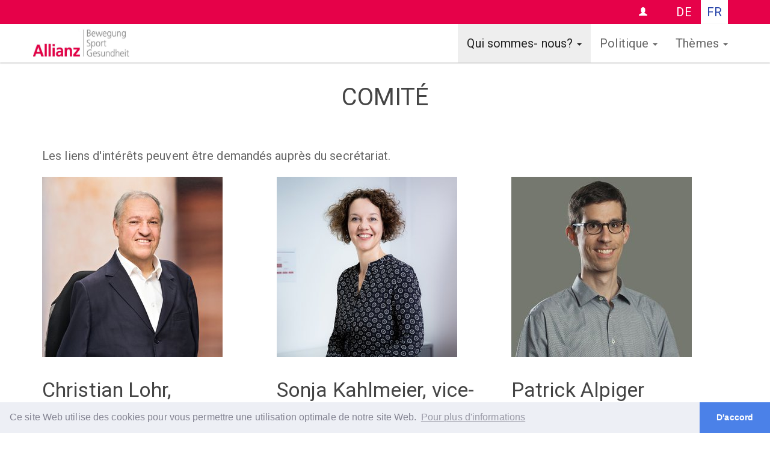

--- FILE ---
content_type: text/html; charset=utf-8
request_url: https://allianzbewegung.ch/fr/%C3%BCber-uns/vorstand/
body_size: 3713
content:



<!DOCTYPE html>
<html lang="fr">
    <head>
        <meta charset="utf-8">
        <meta http-equiv="X-UA-Compatible" content="IE=edge">
        <title>Comité - Allianz Bewegung, Sport und Gesundheit
</title>
        <meta name="viewport" content="width=device-width, initial-scale=1">
        <meta name="description" content="">

        
	<link rel="stylesheet" href="/static/CACHE/css/output.2643b8ec98a7.css" type="text/css">

        
        <link rel="stylesheet" href="/static/CACHE/css/output.8f067c5bfbce.css" type="text/css">

        <!--[if lt IE 9]>
          <script src="https://oss.maxcdn.com/html5shiv/3.7.3/html5shiv.min.js"></script>
          <script src="https://oss.maxcdn.com/respond/1.4.2/respond.min.js"></script>
        <![endif]-->
    </head>

    <body class="template-artikel site-allianz-bewegung">
        

        




<style>
</style>
<nav class="navbar-pre navbar-fixed-top">
  <div class="container">
      <div class="nav">
        <span class="contact-nav">
          <a class="link" href="#contact-info" title="Contact">
            <span class="glyphicon glyphicon-user" aria-hidden="true"></span>
            <span class="sr-only">Contact</span>
          </a>
          <span class="social-networks">

</span>

<a href="tel:0313501600" class="hidden">
  <span class="glyphicon glyphicon-earphone" aria-hidden="true"></span>
  <span class="hidden">031 350 16 00</span></a>

<a href="mailto:info@allianzbewegung.ch" class="hidden">
  <span class="glyphicon glyphicon-envelope" aria-hidden="true"></span>
  <span class="hidden">info@allianzbewegung.ch</span></a>

        </span>
        <span class="language-nav">
          
  <a lang="de"  href="/de/%C3%BCber-uns/vorstand/">De</a>

  <a lang="fr" class="active" href="/fr/%C3%BCber-uns/vorstand/">Fr</a>

  <a lang="en"  href="/en/%C3%BCber-uns/vorstand/">En</a>


        </span>
      </div>
  </div>
</nav>
<nav class="navbar navbar-default navbar-main navbar-fixed-top">
  <div class="container">
    <div class="navbar-header">
      <button type="button" class="navbar-toggle collapsed" data-toggle="collapse" data-target="#bs-example-navbar-collapse-1" aria-expanded="false">
          <span class="sr-only">Navigation</span>
          <span class="icon-bar"></span>
          <span class="icon-bar"></span>
          <span class="icon-bar"></span>
        </button>

	   <a class="navbar-brand" href="/fr/">

               
               <img src="/static/images/public-health-logo-sign.d252064e86d2.png" alt="[logo]">
   	       

          <span class="hidden-xs">Alliance activité physique, sport et santé (DE)
</span></a>
    </div>

    
      <!-- Top Menu -->
      

<div class="collapse navbar-collapse" id="bs-example-navbar-collapse-1">
  <ul class="nav navbar-nav navbar-right">
  
    <li class="dropdown active">
        
            <a data-toggle="dropdown" class="dropdown-toggle" href="#">Qui sommes- nous? <b class="caret"></b></a>
            

<ul class="dropdown-menu">
    <!--<li><a href="/fr/%C3%BCber-uns/">Qui sommes- nous?</a></li>-->
    
        <li><a href="/fr/%C3%BCber-uns/der-verein/">L&#x27; association</a></li>
    
        <li><a href="/fr/%C3%BCber-uns/mitglieder/">Membres</a></li>
    
        <li><a href="/fr/%C3%BCber-uns/vorstand/">Comité</a></li>
    
        <li><a href="/fr/%C3%BCber-uns/sekretariat/">Secrétariat</a></li>
    
        <li><a href="/fr/%C3%BCber-uns/jahresberichte/">Rapports annuels</a></li>
    
        <li><a href="/fr/%C3%BCber-uns/pressespiegel/">Revue de presse</a></li>
    
        <li><a href="/fr/%C3%BCber-uns/stellungnahmen/">Prise de positions</a></li>
    
        <li><a href="/fr/%C3%BCber-uns/medienmitteilungen/">Communiquées de presse</a></li>
    
        <li><a href="/fr/%C3%BCber-uns/vereinsmitglied-werden/">Membres</a></li>
    
</ul>

        
    </li>       
  
    <li class="dropdown">
        
            <a data-toggle="dropdown" class="dropdown-toggle" href="#">Politique <b class="caret"></b></a>
            

<ul class="dropdown-menu">
    <!--<li><a href="/fr/politik/">Politique</a></li>-->
    
        <li><a href="/fr/politik/politische-vorst%C3%B6sse/">Interventions politiques</a></li>
    
        <li><a href="/fr/politik/politische-empfehlungen/">Recommandations politiques</a></li>
    
</ul>

        
    </li>       
  
    <li class="dropdown">
        
            <a data-toggle="dropdown" class="dropdown-toggle" href="#">Thèmes <b class="caret"></b></a>
            

<ul class="dropdown-menu">
    <!--<li><a href="/fr/themen/">Thèmes</a></li>-->
    
        <li><a href="/fr/themen/bewegungsfreundliches-umfeld/">Environnement favorable à l’activité physique</a></li>
    
        <li><a href="/fr/themen/breitensport-ist-gesundheitsf%C3%B6rderung/">Sport populaire</a></li>
    
        <li><a href="/fr/themen/fr%C3%BChe-intervention-vor-schule/">Intervention précoce : préscolaire/école</a></li>
    
</ul>

        
    </li>       
  
  </ul>
</div>
<!-- /.navbar-collapse -->

    
  </div>
  <!-- /.container -->
</nav>


        
<section class="content-page article-page">
  <div class="container">
    



<h1 class="title">Comité</h1>

<div class="lead"><div class="rich-text"></div></div>



<!-- Main content -->
<div class="article-body" role="main">

  

  

  

  

  

  

  
  <p class="block-paragraph">
    <div class="rich-text"><p>Les liens d&#x27;intérêts peuvent être demandés auprès du secrétariat.</p></div>
  </p>
  

</div>

<!-- Infoblocks -->
<div class="row infoblocks">
  
  
  <article class="col-md-4">
    <div class="image">
      <img alt="Christian Lohr" height="300" src="/media/images/Portrait.2e16d0ba.fill-300x300_WmP6Pwr.jpg" width="300">
    </div>
    <header>
      <h3>Christian Lohr, président</h3>
    </header>
    <div class="rich-text"><p>Conseiller national, Le Centre<br/></p></div>
    
  </article>
  
  
  
  <article class="col-md-4">
    <div class="image">
      <img alt="Sonja Kahlmeier.jpg" height="300" src="/media/images/Sonja_Kahlmeier_EwPDEvC.431d0219.fill-300x300_OjtkFVd.jpg" width="300">
    </div>
    <header>
      <h3>Sonja Kahlmeier, vice-présidente</h3>
    </header>
    <div class="rich-text"><p>PD; Membre de comité de Santé publique Suisse<br/></p></div>
    
  </article>
  
  
  
  <article class="col-md-4">
    <div class="image">
      <img alt="patrick_ALPIGER.original" height="300" src="/media/images/patrick_ALPIGER.original_UiUfq3b.2e16d0ba.fill-300x300.jpg" width="300">
    </div>
    <header>
      <h3>Patrick Alpiger</h3>
    </header>
    <div class="rich-text"><p>Chef de projet, PHS Public Health Services<br/></p></div>
    
  </article>
  
  
  
  <article class="col-md-4">
    <div class="image">
      <img alt="Claude-Ammann.jpg" height="300" src="/media/images/Claude-Ammann.2e16d0ba.fill-300x300_bxKUorb.jpg" width="300">
    </div>
    <header>
      <h3>Claude Ammann</h3>
    </header>
    <div class="rich-text"><p>Propriétaire d&#x27;entreprise, Physio In Fit et président Fédération Suisse des Centres Fitness et de Santé</p></div>
    
  </article>
  
  
  
  <article class="col-md-4">
    <div class="image">
      <img alt="Anne_Bernasconi" height="300" src="/media/images/Anne_Bernasconi_ztJKwc4.2e16d0ba.fill-300x300.jpg" width="300">
    </div>
    <header>
      <h3>Anne Bernasconi</h3>
    </header>
    <div class="rich-text"><p>Cheffe de projet, Ecole+vélo</p></div>
    
  </article>
  
  
  
  <article class="col-md-4">
    <div class="image">
      <img alt="David_Moser" height="300" src="/media/images/David_Moser_i7fQSw6.1abfd709.fill-300x300.jpg" width="300">
    </div>
    <header>
      <h3>David Moser</h3>
    </header>
    <div class="rich-text"><p>Chef de projet, Fondation Hopp-la<br/></p></div>
    
  </article>
  
  
  
  
</div>

  </div>
</section>


        


<!-- Footer -->
<footer id="footer">
<div class="container">
<div class="row">
	<div class="col-md-4">
		<!-- Bottom Menu -->
		

<ul class="list-unstyled">
  
    <li><a href="/fr/%C3%BCber-uns/">Qui sommes- nous?</a></li>
  
    <li><a href="/fr/politik/">Politique</a></li>
  
    <li><a href="/fr/themen/">Thèmes</a></li>
  
</ul>


		<!-- Search form -->
		<form action="/search/" method="get" id="search-form">
			<input type="text" name="query" value="" class="form-control">
			<button type="submit" title="Search">
				<span class="glyphicon glyphicon-search" aria-hidden="false"></span>
			</button>
		</form>
	</div>

	<a name="contact-info"></a>
	<div class="col-md-4" id="contact-info">
		

<address>
  <p>
  
    <a href="https://goo.gl/maps/Huy3hKZSKyH2"><p>Allianz Bewegung, Sport und Gesundheit<br>c/o Public Health Schweiz<br>Dufourstrasse 30 <br>3005 Bern</p></a>
  
  </p>
  <p><small>Tel.</small> <a href="tel:0313501600">031 350 16 00</a><br>
  <a href="mailto:info@allianzbewegung.ch">info@allianzbewegung.ch</a><br>
  <a href="https://allianzbewegung.ch">allianzbewegung.ch</a></p>
</address>

<div class="social-networks">

</div>

<style type="text/css">
.navbar-brand { font-size: 0px !important; width: 600px; color: transparent !important; }

  footer#footer, .navbar-pre {
     background-color: #E60149;
  }


  
  .navbar-brand {
    background-size: contain !important;
    background-repeat: no-repeat;
    background-image: url('/media/images/Logo_3.original.original_YhGZKXB.png');
    padding-left: 80px;
  }
  .navbar-brand img { display: none !important; }

</style>


<!-- Global site tag (gtag.js) - Google Analytics -->
<script async src="https://www.googletagmanager.com/gtag/js?id=UA-98876079-6"></script>
<script>
  window.dataLayer = window.dataLayer || [];
  function gtag(){dataLayer.push(arguments);}
  gtag('js', new Date());
  gtag('config', 'UA-98876079-6');
</script>



	</div>
	<div class="col-md-4" id="contact-form">
		


        
    <div style="text-align: center">
<a href="https://allianzbewegung.us7.list-manage.com/subscribe/post?u=de10df8eae62b1483a55a19ee&amp;amp;id=3f589cb372" style="border: 1px solid; padding: 15px;">Newsletter</a>
    </div>


	</div>
</div><!-- /row -->
</div><!-- /container -->
</footer>

<div class="copyright">
	Alliance activité physique, sport et santé (DE)

	&copy; 2022
	&bull; <a href="https://public-health.ch/privacy/">Privacy</a>
	&bull; <a href="https://public-health.ch/impressum/">Impressum</a>
</div>

<link rel="stylesheet" type="text/css" href="/static/libs/cookieconsent/build/cookieconsent.min.acf82ee47549.css">


        <script src="/static/libs/jquery/dist/jquery.fb2d334dabf4.js"></script>
        <script src="/static/libs/bootstrap-sass/assets/javascripts/bootstrap.min.2f34b630ffe3.js"></script>
        <script src="/static/libs/slick-carousel/slick/slick.min.ebcbc22f8c94.js"></script>
        <script src="/static/libs/slick-lightbox/dist/slick-lightbox.2360b0903c61.js"></script>
        <script src="/static/libs/cookieconsent/build/cookieconsent.min.4a48532bf0b1.js"></script>
         
        

        <script src="/static/CACHE/js/output.aa6a7f22e012.js"></script>
    </body>
</html>
